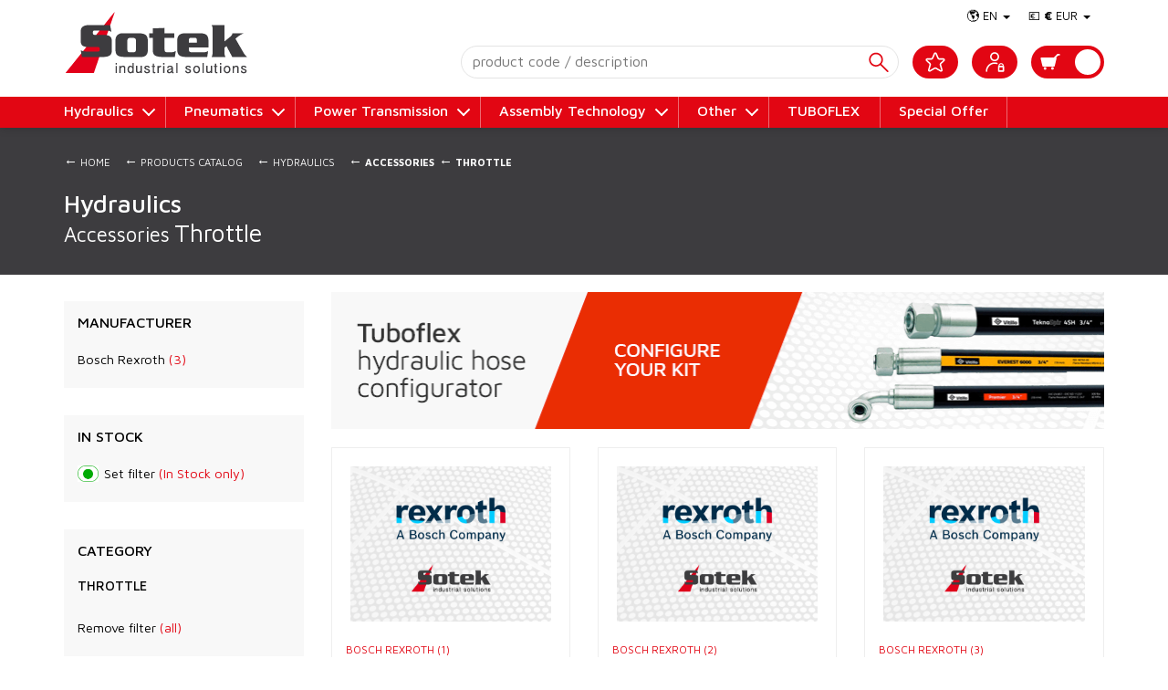

--- FILE ---
content_type: text/html; charset=utf-8
request_url: https://www.sotekshop.com/en/cat/hydraulics/accessories/throttle/all/
body_size: 30272
content:


<!DOCTYPE html>
<html>
  <head>
    <meta charset="utf-8">
	
	
	 <title>Sotek Shop Catalog -  Hydraulics Accessories Throttle - en - eur - 20260122232731059</title>
	 <link rel="canonical" href="https://www.sotekshop.com/en/cat/hydraulics/accessories/throttle/all/" />		
	 <link rel="alternate" hreflang="x-default" href="https://www.sotekshop.com/it/cat/oleodinamica/accessori/strozzatori/tutti/" />		
	 <link rel="alternate" hreflang="it" href="https://www.sotekshop.com/it/cat/oleodinamica/accessori/strozzatori/tutti/" />		
	 <link rel="alternate" hreflang="en" href="https://www.sotekshop.com/en/cat/hydraulics/accessories/throttle/all/" />


    <meta name="author" content="www.gruppoeidos.it">
    <meta name="viewport" content="width=device-width, initial-scale=1.0">
    <!-- Styles
    ================================================== -->
    <link type="text/css" rel="stylesheet" href="/res/assets-n/css/bootstrap.css">
    <link type="text/css" rel="stylesheet" href="/res/assets-n/css/slick.css">
    <link type="text/css" rel="stylesheet" href="/res/assets-n/css/jquery.dataTables.min.css">
    <link type="text/css" rel="stylesheet" href="/res/assets-n/css/main.css?v=08052023">
    <!-- canonical -->
    	
	
		


    <!-- /canonical -->

    <!-- HTML5 shim and Respond.js IE8 support of HTML5 elements and media queries -->
    <!--[if lt IE 9]>
      <script src="/res/assets-n/js/html5shiv.js"></script>
      <script src="/res/assets-n/js/respond.min.js"></script>
    <![endif]-->

    <!-- Javascript
    ================================================== -->
    
    <script type="text/javascript" src="/res/assets-n/js/jquery-1.12.4.min.js"></script>
    <script type="text/javascript" src="/res/assets-n/js/jquery.easing.1.3.js"></script>
    <script type="text/javascript" src="/res/assets-n/js/slick.min.js"></script>
    <script type="text/javascript" src="/res/assets-n/js/bootstrap.min.js"></script>
    
	<script type="text/javascript" src="/res/assets-n/js/jquery.dataTables.min.js"></script>							 
	<script type="text/javascript" src="/res/assets-n/js/dataTables.buttons.min.js"></script>
	<script type="text/javascript" src="/res/assets-n/js/buttons.flash.min.js"></script>
	<script type="text/javascript" src="/res/assets-n/js/jszip.min.js"></script>
	<script type="text/javascript" src="/res/assets-n/js/pdfmake.min.js"></script>
	<script type="text/javascript" src="/res/assets-n/js/vfs_fonts.js"></script>
	<script type="text/javascript" src="/res/assets-n/js/buttons.html5.min.js"></script>
	<script type="text/javascript" src="/res/assets-n/js/buttons.print.min.js"></script>
    <script type="text/javascript" src="/res/assets-n/js/bootstrap-autocomplete-2.3.3.min.js"></script>
   
    <!-- Fav and touch icons -->
    <link rel="apple-touch-icon-precomposed" sizes="144x144" href="/res/assets-n/apple-touch-icon-144-precomposed.png">
    <link rel="apple-touch-icon-precomposed" sizes="114x114" href="/res/assets-n/apple-touch-icon-114-precomposed.png">
    <link rel="apple-touch-icon-precomposed" sizes="72x72" href="/res/assets-n/apple-touch-icon-72-precomposed.png">
    <link rel="apple-touch-icon-precomposed" href="/res/assets-n/apple-touch-icon-57-precomposed.png">    
    <link rel="shortcut icon" href="/res/assets-n/favicon.png">


    <script type="text/javascript">
        $(document).ready(function () {
            //Nav Transformicon 
            document.querySelector("#nav-toggle").addEventListener("click", function () {
                this.classList.toggle("active");
            });
            
            //Dettaglio prod
            $('.prod-gallery').slick({
                slidesToShow: 1,
                slidesToScroll: 1,
                draggable: false,
                arrows: false,
                fade: false,
                asNavFor: '.thumb-nav',
                responsive: [
                   {
                     breakpoint: 992,
                     settings: {
                       dots: true,
                       draggable: true,
                       fade: false
                     }
                   }
                ]                
                
            });
            $('.thumb-nav').slick({
                slidesToShow: 5,
                slidesToScroll: 1,
                asNavFor: '.prod-gallery',
                dots: false,
                focusOnSelect: true,
                vertical: true
            });
        });
        
    </script>


    </head>
    <body>
        
        <!-- HEADER -->
            
<!--// [EIDOS_UNICA_SP_WEBAPP_Form_Header] @UTENTE:  @urlFullPath: https://www.sotekshop.com/en/cat/hydraulics/accessories/throttle/all/ @XMLSTRING: _fun~header§webapptoken~20260122232731059 //-->
	<header>
	<div class="container">
		<div class="row">
			<div class="col-md-12">
				<div class="logo">
					<a href="/en/">
						<img alt="Sotek Industrial" src="/res/assets-n/images/logo.png?v=2" />
					</a>
				</div>
				<div class="toggle visible-sm visible-xs">
					<a id="nav-toggle" data-toggle="collapse" data-target=".menu" href="#"><span></span></a>
				</div>
			</div>
		</div>
	</div>
	<!-- Menu -->
	<nav class="menu collapse">
		<div class="container">
			<div class="row">
				<div class="col-md-12">
					<ul class="mainMenu">

<li class="drop-down"><a href="#" class="dropdown-toggle" data-toggle="dropdown" role="button" aria-expanded="true">Hydraulics</a>
 <ul class="dropdown-menu" role="menu"> 
<li><a href="/en/cat/hydraulics/accessories/all/all/">Accessories</a></li>
<li><a href="/en/cat/hydraulics/accumulators/all/all/">Accumulators</a></li>
<li><a href="/en/cat/hydraulics/motors/all/all/">Motors</a></li>
<li><a href="/en/cat/hydraulics/manifolds/all/all/">Manifolds</a></li>
<li><a href="/en/cat/hydraulics/amplificators/all/all/">Amplificators</a></li>
<li><a href="/en/cat/hydraulics/cylinders/all/all/">Cylinders</a></li>
<li><a href="/en/cat/hydraulics/filters/all/all/">Filters</a></li>
<li><a href="/en/cat/hydraulics/power-units/all/all/">Power Units</a></li>
<li><a href="/en/cat/hydraulics/hydraulic-drives/all/all/">Hydraulic Drives</a></li>
<li><a href="/en/cat/hydraulics/mobile-applications/all/all/">Mobile Applications</a></li>
<li><a href="/en/cat/hydraulics/manifolds-and-plates/all/all/">Manifolds and plates</a></li>
<li><a href="/en/cat/hydraulics/oil-treatment/all/all/">Oil treatment</a></li>
<li><a href="/en/cat/hydraulics/power-units/all/all/">Power units</a></li>
<li><a href="/en/cat/hydraulics/pressure-sensors/all/all/">Pressure sensors</a></li>
<li><a href="/en/cat/hydraulics/pressure-switches/all/all/">Pressure switches</a></li>
<li><a href="/en/cat/hydraulics/proporzional-valves/all/all/">Proporzional valves</a></li>
<li><a href="/en/cat/hydraulics/pumps/all/all/">Pumps</a></li>
<li><a href="/en/cat/hydraulics/service/all/all/">Service</a></li>
<li><a href="/en/cat/hydraulics/spare-parts/all/all/">Spare Parts</a></li>
<li><a href="/en/cat/hydraulics/standard/all/all/">Standard</a></li>
<li><a href="/en/cat/hydraulics/systems/all/all/">Systems</a></li>
<li><a href="/en/cat/hydraulics/valves/all/all/">Valves</a></li>
<li><a href="/en/cat/hydraulics/fittings/all/all/">Fittings</a></li>
<li><a href="/en/cat/hydraulics/hydraulic-flow-dividers/all/all/">Hydraulic flow dividers</a></li>
<li><a href="/en/cat/hydraulics/manifold/all/all/">Manifold</a></li>
<li><a href="/en/cat/hydraulics/flow-control-valve/all/all/">Flow control valve</a></li>
<li><a href="/en/cat/hydraulics/compact-power-modules/all/all/">Compact power modules</a></li>
<li><a href="/en/cat/hydraulics/coil/all/all/">Coil</a></li>
<li><a href="/en/cat/hydraulics/cytropac/all/all/">Cytropac</a></li>
<li><a href="/en/cat/hydraulics/printed-circuit-board/all/all/">Printed circuit board</a></li>
<li><a href="/en/cat/hydraulics/transducer/all/all/">Transducer</a></li>
<li><a href="/en/cat/hydraulics/other-parts/all/all/">Other parts</a></li>
 </ul>
</li>
<li class="drop-down"><a href="#" class="dropdown-toggle" data-toggle="dropdown" role="button" aria-expanded="true">Pneumatics</a>
 <ul class="dropdown-menu" role="menu"> 
<li><a href="/en/cat/pneumatics/accessories/all/all/">Accessories</a></li>
<li><a href="/en/cat/pneumatics/amplificators/all/all/">Amplificators</a></li>
<li><a href="/en/cat/pneumatics/cylinders/all/all/">Cylinders</a></li>
<li><a href="/en/cat/pneumatics/filters/all/all/">Filters</a></li>
<li><a href="/en/cat/pneumatics/flange/all/all/">Flange</a></li>
<li><a href="/en/cat/pneumatics/grippers-and-vacuum-technology/all/all/">Grippers and vacuum technology</a></li>
<li><a href="/en/cat/pneumatics/pistons/all/all/">Pistons</a></li>
<li><a href="/en/cat/pneumatics/preparation-of-compressed-air/all/all/">Preparation of compressed air</a></li>
<li><a href="/en/cat/pneumatics/pressure-regulators/all/all/">Pressure regulators</a></li>
<li><a href="/en/cat/pneumatics/pressure-sensors/all/all/">Pressure sensors</a></li>
<li><a href="/en/cat/pneumatics/pumps/all/all/">Pumps</a></li>
<li><a href="/en/cat/pneumatics/reducers/all/all/">Reducers</a></li>
<li><a href="/en/cat/pneumatics/rotary-actuators/all/all/">Rotary actuators</a></li>
<li><a href="/en/cat/pneumatics/spare-parts/all/all/">Spare Parts</a></li>
<li><a href="/en/cat/pneumatics/systems/all/all/">Systems</a></li>
<li><a href="/en/cat/pneumatics/vacuum-cup-holders/all/all/">Vacuum cup holders</a></li>
<li><a href="/en/cat/pneumatics/vacuum-cups/all/all/">Vacuum cups</a></li>
<li><a href="/en/cat/pneumatics/hoses/all/all/">Hoses</a></li>
<li><a href="/en/cat/pneumatics/vacuum-generator-pneumatic-pumpsets/all/all/">Vacuum generator-pneumatic pumpsets</a></li>
<li><a href="/en/cat/pneumatics/vacuum-measurement-control-adjustment-instruments/all/all/">Vacuum measurement control-adjustment instruments</a></li>
<li><a href="/en/cat/pneumatics/valves/all/all/">Valves</a></li>
<li><a href="/en/cat/pneumatics/belts/all/all/">Belts</a></li>
<li><a href="/en/cat/pneumatics/fittings/all/all/">Fittings</a></li>
<li><a href="/en/cat/pneumatics/security-systems/all/all/">Security systems</a></li>
<li><a href="/en/cat/pneumatics/frames/all/all/">Frames</a></li>
<li><a href="/en/cat/pneumatics/magnetic-switch/all/all/">Magnetic switch</a></li>
<li><a href="/en/cat/pneumatics/nebulizer/all/all/">Nebulizer</a></li>
<li><a href="/en/cat/pneumatics/frl-group/all/all/">FRL Group</a></li>
<li><a href="/en/cat/pneumatics/other-parts/all/all/">Other parts</a></li>
<li><a href="/en/cat/pneumatics/electric-actuators/all/all/">Electric actuators</a></li>
<li><a href="/en/cat/pneumatics/shock-absorbers/all/all/">Shock absorbers</a></li>
<li><a href="/en/cat/pneumatics/spare-parts-e-cylinders/all/all/">Spare parts e cylinders</a></li>
<li><a href="/en/cat/pneumatics/flow-switches/all/all/">Flow switches</a></li>
<li><a href="/en/cat/pneumatics/pneumatic-grippers/all/all/">Pneumatic grippers</a></li>
<li><a href="/en/cat/pneumatics/vacuum-technology/all/all/">Vacuum technology</a></li>
<li><a href="/en/cat/pneumatics/air-treatment/all/all/">Air treatment</a></li>
<li><a href="/en/cat/pneumatics/coolers/all/all/">Coolers</a></li>
<li><a href="/en/cat/pneumatics/dryers/all/all/">Dryers</a></li>
<li><a href="/en/cat/pneumatics/rotating-tables/all/all/">Rotating tables</a></li>
 </ul>
</li>
<li class="drop-down"><a href="#" class="dropdown-toggle" data-toggle="dropdown" role="button" aria-expanded="true">Power Transmission</a>
 <ul class="dropdown-menu" role="menu"> 
<li><a href="/en/cat/power-transmission/accessories/all/all/">Accessories</a></li>
<li><a href="/en/cat/power-transmission/motors/all/all/">Motors</a></li>
<li><a href="/en/cat/power-transmission/bearings/all/all/">Bearings</a></li>
<li><a href="/en/cat/power-transmission/chains/all/all/">Chains</a></li>
<li><a href="/en/cat/power-transmission/couplings/all/all/">Couplings</a></li>
<li><a href="/en/cat/power-transmission/crowns/all/all/">Crowns</a></li>
<li><a href="/en/cat/power-transmission/flange/all/all/">Flange</a></li>
<li><a href="/en/cat/power-transmission/gears/all/all/">Gears</a></li>
<li><a href="/en/cat/power-transmission/hubs/all/all/">Hubs</a></li>
<li><a href="/en/cat/power-transmission/linear-technology/all/all/">Linear technology</a></li>
<li><a href="/en/cat/power-transmission/pinions/all/all/">Pinions</a></li>
<li><a href="/en/cat/power-transmission/pulleys/all/all/">Pulleys</a></li>
<li><a href="/en/cat/power-transmission/racks/all/all/">Racks</a></li>
<li><a href="/en/cat/power-transmission/reducers/all/all/">Reducers</a></li>
<li><a href="/en/cat/power-transmission/rings/all/all/">Rings</a></li>
<li><a href="/en/cat/power-transmission/rods/all/all/">Rods</a></li>
<li><a href="/en/cat/power-transmission/runners/all/all/">Runners</a></li>
<li><a href="/en/cat/power-transmission/screws/all/all/">Screws</a></li>
<li><a href="/en/cat/power-transmission/seals/all/all/">Seals</a></li>
<li><a href="/en/cat/power-transmission/shrinks/all/all/">Shrinks</a></li>
<li><a href="/en/cat/power-transmission/sleeves/all/all/">Sleeves</a></li>
<li><a href="/en/cat/power-transmission/spare-parts/all/all/">Spare Parts</a></li>
 </ul>
</li>
<li class="drop-down"><a href="#" class="dropdown-toggle" data-toggle="dropdown" role="button" aria-expanded="true">Assembly Technology</a>
 <ul class="dropdown-menu" role="menu"> 
<li><a href="/en/cat/assembly-technology/accessories/all/all/">Accessories</a></li>
<li><a href="/en/cat/assembly-technology/runners/all/all/">Runners</a></li>
<li><a href="/en/cat/assembly-technology/systems/all/all/">Systems</a></li>
<li><a href="/en/cat/assembly-technology/connection-elements/all/all/">Connection elements</a></li>
<li><a href="/en/cat/assembly-technology/joints/all/all/">Joints</a></li>
<li><a href="/en/cat/assembly-technology/air-supply-elements/all/all/">Air-supply elements</a></li>
<li><a href="/en/cat/assembly-technology/feet-and-wheels/all/all/">Feet and wheels</a></li>
<li><a href="/en/cat/assembly-technology/mounting-of-surface-elements/all/all/">Mounting of surface elements</a></li>
<li><a href="/en/cat/assembly-technology/doors-and-fittings/all/all/">Doors and fittings</a></li>
<li><a href="/en/cat/assembly-technology/protective-devices-and-partition-walls-ecosafe/all/all/">Protective devices and partition walls EcoSafe</a></li>
<li><a href="/en/cat/assembly-technology/installation-elements/all/all/">Installation Elements</a></li>
<li><a href="/en/cat/assembly-technology/elements-for-manual-movement/all/all/">Elements for manual movement</a></li>
<li><a href="/en/cat/assembly-technology/tools/all/all/">Tools</a></li>
<li><a href="/en/cat/assembly-technology/fifo-station/all/all/">FiFo Station</a></li>
<li><a href="/en/cat/assembly-technology/components-for-lateral-guide/all/all/">Components for lateral guide</a></li>
<li><a href="/en/cat/assembly-technology/sansors-and-switch-bracket/all/all/">Sansors and switch bracket</a></li>
<li><a href="/en/cat/assembly-technology/profiles/all/all/">Profiles</a></li>
<li><a href="/en/cat/assembly-technology/components/all/all/">Components</a></li>
<li><a href="/en/cat/assembly-technology/varioflow-plus/all/all/">VarioFlow plus</a></li>
<li><a href="/en/cat/assembly-technology/ecoflow-linking-elements/all/all/">EcoFlow Linking Elements</a></li>
<li><a href="/en/cat/assembly-technology/grab-containers/all/all/">Grab Containers</a></li>
 </ul>
</li>
<li class="drop-down"><a href="#" class="dropdown-toggle" data-toggle="dropdown" role="button" aria-expanded="true">Other</a>
 <ul class="dropdown-menu" role="menu"> 
<li><a href="/en/cat/other/hubs/all/all/">Hubs</a></li>
<li><a href="/en/cat/other/pinions/all/all/">Pinions</a></li>
<li><a href="/en/cat/other/pumps/all/all/">Pumps</a></li>
<li><a href="/en/cat/other/spare-parts/all/all/">Spare Parts</a></li>
<li><a href="/en/cat/other/stickers/all/all/">Stickers</a></li>
					  </ul>
					  </li>
					<li class="tuboflex"><a href="/en/tuboflex">TUBOFLEX</a></li>
					<li><a href="/en/cat/all/all/all/all/?promo=promo">Special Offer</a></li>
				</ul>
				</div>
			</div>
		</div>
	</nav>
	<!-- Shop -->
	<nav class="shop-header">
		<div class="container">					
			<div class="row">				
				<div class="col-md-12" id="ucoom_cartpanel">
					<ul class="subMenu">
 <li class="drop-down">
 	<a href="/en/" class="dropdown-toggle" data-toggle="dropdown" role="button" aria-expanded="true">&#127758; EN <span class="caret"></span></a>
    <ul class="dropdown-menu" role="menu"><li><a href="/it/">IT</a></li></ul>
 </li>
 <li class="drop-down"><a href="javascript:void(0);" class="dropdown-toggle" data-toggle="dropdown" role="button" aria-expanded="true">&#128182; <strong>&euro;</strong> EUR <span class="caret"></span></a>
  <ul class="dropdown-menu" role="menu"><li><a onclick="SetValuta('usd');" href="javascript:void(0);">&#128181; <strong>&dollar;</strong> USD</a></li></ul>
 </li>
 </ul>   
 <div class="free-search-h">
  <input type="text" autocomplete="off" class="txtsrcclass" placeholder="product code / description">
  <input id="CmdDoSrc" type="button" onclick="DoSrcCat();"/>
  <div id="srcajxres"></div>
 </div>
 <ul class="shopMenu"><li><a href="/en/cart/"></a><span id="cartsummary"></span></li></ul><ul class="userMenuNoLogged"><li class=""><a href="/en/account/"></a></li></ul>
 <ul class="userWishlist"><li class=""><a href="/en/cat/wishlist/"></a></li></ul>
 </div>

 </div>
 </div>
 </nav>
 </header>
 <!--/ HEADER -->

  <div id="postloading"></div>
  <div id="postresult"></div>
 
 <div id="post-add-cart" class="popup-msg bck-green">Product added in cart</div><div id="post-add-wish" class="popup-msg bck-blue">Prodotto added in Wishlist</div>
   <script>
  
	$(function(){
		SetEnter(".txtsrcclass", "#CmdDoSrc");	

		$(".txtsrcclass").on("change keyup", function() {
		   var qry = $(this).val(); 
		   if (qry.length<3) { return false; }
		   $.ajax( { 
					url: "/post",
					data: { "qry": qry , "fun": "get_src" , lan_id: "en"} , 
					method: "post" ,						
					cache: false
				}
				).done(function (res) { $("#srcajxres").html(res) });
		});

 
	  //Chat
        var Tawk_API=Tawk_API||{}, Tawk_LoadStart=new Date();
        (function(){
        var s1=document.createElement("script"),s0=document.getElementsByTagName("script")[0];
        s1.async=true;
        s1.src='https://embed.tawk.to/5f7485e44704467e89f388d6/default';
        s1.charset='UTF-8';
        s1.setAttribute('crossorigin','*');
        s0.parentNode.insertBefore(s1,s0);
        })();
	 
	});

   function DoSrcCat(){
	 var freesrc = $(".txtsrcclass").val(); 
	 if (freesrc!="") {
	 $("#postloading").show();
	 var gotourl = "/en/cat/all/all/all/all/?q=" + freesrc;
	 window.location = gotourl;
	 }
	} 

	function SetEnter(id_input, id_cmd) {
	  $(id_input).bind("keypress", function (e) {
		var code = (e.keyCode ? e.keyCode : e.which);
		if (code == 13) { //Enter keycode
		  $(id_cmd).click();
		  return false;
		}
	  });
	 }

   function AddCart(code_id, qta){		
     $("#postloading").show();
     var xhr = $.ajax({
        type: "POST"
        , url: "/post/"
        , data: { fun: "cart_add" , lan_id: "en" ,  code_id: code_id, qta: qta, idu: "" }
        , success: function (data, status) {
            $("#postloading").hide();
            $("#postresult").html(data);			
        }
        , error: function (data, status) {
            $("#postloading").hide();
             console.log("AddCart: " + data.error);
        }
      });
       return false;
     }

	function AddWhish(code){	
     $("#postloading").show();
     var xhr = $.ajax({
        type: "POST"
        , url: "/post/"
        , data: { fun: "add_wish" , lan_id: "en" ,  code: code, idu: "" }
        , success: function (data, status) {
            $("#postloading").hide();
            $("#postresult").html(data);
        }
        , error: function (data, status) {
            $("#postloading").hide();
            console.log("AddWhish: " + data.error);
        }
      });
       return false;
     }
	 
	function DelWhish(code){	
     $("#postloading").show();
     var xhr = $.ajax({
        type: "POST"
        , url: "/post/"
        , data: { fun: "del_wish" , lan_id: "en" ,  code: code, idu: "" }
        , success: function (data, status) {           
            location.reload(true);
        }
        , error: function (data, status) {
            $("#postloading").hide();
            console.log("DelWhish: " + data.error);
        }
      });
       return false;
     }

	 function GetDispo(code_id, code, tp){	 
		 var xhr = $.ajax({
		    type: "POST"
		    , url: "/post/"
		    , data: { fun: "get_dispo" , lan_id: "en" ,  code: code , tp: tp, idu: "" }
		    , success: function (data, status) {		     
		        $(code_id).html(data);			
		    }
		    , error: function (data, status) {		      
		         console.log("GetDispo: " + data.error);
		    }
		  });	
		return false;  
	  }

	 function SetValuta(valuta)
	 {
		$("#webappvaluta").val(valuta);
		// createCookie("webappvaluta",valuta,120);
		window.location = "/en/?webappvaluta=" + valuta;	 
	 }


	function controlloMail(mail) {
	  var filterEmail = /^([\w-\.]+)@((\[[0-9]{1,3}\.[0-9]{1,3}\.[0-9]{1,3}\.)|(([\w-]+\.)+))([a-zA-Z]{2,4}|[0-9]{1,3})(\]?)$/;
	  if (!filterEmail.test(mail)) { return false; }
	  return true;
	}
	
 </script>
 
        
        <!-- /HEADER -->

        <!-- CONTENT BANNER-->
			
	
     


        <!--/ CONTENT BANNER-->

        <!-- CONTENT -->
			
	
    
<!--// [EIDOS_UNICA_SP_WEBAPP_Form_Cat] @UTENTE:  @urlFullPath: https://www.sotekshop.com/en/cat/hydraulics/accessories/throttle/all/ @XMLSTRING: _fun~§webapptoken~20260122232731059 //-->
<!-- CONTENT PROD-->
<section class="content prod">
    <div class="container">
        <div class="row">
<div class="title-header ss">
 <div class="container">
  <div class="row">
   <div class="col-md-12">
    <h1>Hydraulics</h1>

    <h2>Accessories</h2>
    <h3>Throttle</h3>


   </div>
  </div>
 </div>
</div>
<div class="prod-breadcrumb"><!--breadcrumb-->
 <ul>

 <li><a href="/en/"><span>&larr;</span> Home </a></li>
<li><a href="https://www.sotekshop.com/en/cat/all/all/all/all/"><span>&larr;</span> Products Catalog</a></li>
  <li><a href="https://www.sotekshop.com/en/cat/hydraulics/all/all/all/"><span>&larr;</span> Hydraulics</a></li>
  <li><a href="https://www.sotekshop.com/en/cat/hydraulics/accessories/all/all/"><span>&larr;</span> <strong>Accessories</strong></a></li>
  <li><a href="https://www.sotekshop.com/en/cat/hydraulics/accessories/throttle/all/"><span>&larr;</span> <strong>Throttle</strong></a></li>

 </ul>
</div>
<div class="col-md-3">
 <div class="filterBy">
  <h6>Manufacturer</h6>
  <ul>

<li><a href="https://www.sotekshop.com/en/cat/hydraulics/accessories/throttle/bosch-rexroth/">Bosch Rexroth <span>(3)</span></a></li>

  </ul>
 </div>
 <div class="filterBy">
  <h6>In Stock</h6>
  <ul>

<li><a href="https://www.sotekshop.com/en/cat/hydraulics/accessories/throttle/all/?d=1"><img class="dispo-img" src="/res/assets-n/images/ico_d1.png" alt="Dispo OK"> Set filter <span>(In Stock only)</span></a></li>
  </ul>
 </div>
 <div class="filterBy">
  <h6>Category</h6>
  <ul>
<li><h6>throttle</h6></li>
<li><a href="https://www.sotekshop.com/en/cat/hydraulics/accessories/all/all/">Remove filter <span>(all)</span></a></li>
  </ul>
 </div>
</div>
<div class="col-md-9">
 <div class="row">

<div class="col-md-12"><div class="banner-special-prod"><a href="/en/tuboflex"><img alt="" src=" /media/1487/banner-mini-tuboflex-en.png"></a></div></div>
<ul class="prodList">
<li class="col-lg-4 col-md-6 col-sm-6" itemprop="itemListElement" itemscope itemtype="http://schema.org/Product">
 <div class="inner">
 <div class="img">
  <a href="/en/prod/bosch-rexroth/r900306520"><img itemprop="image" src="/res/foto_pdf/FOTOGENERICHE/sfondo_bosch_rexroth.jpg" alt="Bosch Rexroth R900306520"/></a>
 </div>
 <div class="txt">
  <h6>Bosch Rexroth (1)</h6>
  <span><a href="/en/prod/bosch-rexroth/r900306520">R900306520</a></span>
  <h2 itemprop="Name"><a href="/en/prod/bosch-rexroth/r900306520">ORIFICE            1,0/12,7X4,</a></h2>
 </div>
 <div class="addcart">
<div class="price"><img class="dispo-img" src="/res/assets-n/images/ico_d0.png" alt="No Dispo" />€ 43.37 <span>VAT EXC.</span><div class="regprezzo"><a href="/en/account/">Register and get best offert</a></div></div>
  <div class="cmd"><a href="javascript:void(0);" onclick="AddCart('r900306520', $('#qta_r900306520').val() );"></a><input type="number" min="1" value="1" id="qta_r900306520">
</div>
 </div>
 </div>
</li><li class="col-lg-4 col-md-6 col-sm-6" itemprop="itemListElement" itemscope itemtype="http://schema.org/Product">
 <div class="inner">
 <div class="img">
  <a href="/en/prod/bosch-rexroth/r900306521"><img itemprop="image" src="/res/foto_pdf/FOTOGENERICHE/sfondo_bosch_rexroth.jpg" alt="Bosch Rexroth R900306521"/></a>
 </div>
 <div class="txt">
  <h6>Bosch Rexroth (2)</h6>
  <span><a href="/en/prod/bosch-rexroth/r900306521">R900306521</a></span>
  <h2 itemprop="Name"><a href="/en/prod/bosch-rexroth/r900306521">ORIFICE            1,2/12,7X4,</a></h2>
 </div>
 <div class="addcart">
<div class="price"><img class="dispo-img" src="/res/assets-n/images/ico_d0.png" alt="No Dispo" />€ 46.92 <span>VAT EXC.</span><div class="regprezzo"><a href="/en/account/">Register and get best offert</a></div></div>
  <div class="cmd"><a href="javascript:void(0);" onclick="AddCart('r900306521', $('#qta_r900306521').val() );"></a><input type="number" min="1" value="1" id="qta_r900306521">
</div>
 </div>
 </div>
</li><li class="col-lg-4 col-md-6 col-sm-6" itemprop="itemListElement" itemscope itemtype="http://schema.org/Product">
 <div class="inner">
 <div class="img">
  <a href="/en/prod/bosch-rexroth/r900306523"><img itemprop="image" src="/res/foto_pdf/FOTOGENERICHE/sfondo_bosch_rexroth.jpg" alt="Bosch Rexroth R900306523"/></a>
 </div>
 <div class="txt">
  <h6>Bosch Rexroth (3)</h6>
  <span><a href="/en/prod/bosch-rexroth/r900306523">R900306523</a></span>
  <h2 itemprop="Name"><a href="/en/prod/bosch-rexroth/r900306523">ORIFICE            1,5/12,7X4,</a></h2>
 </div>
 <div class="addcart">
<div class="price"><img class="dispo-img" src="/res/assets-n/images/ico_d0.png" alt="No Dispo" />€ 46.92 <span>VAT EXC.</span><div class="regprezzo"><a href="/en/account/">Register and get best offert</a></div></div>
  <div class="cmd"><a href="javascript:void(0);" onclick="AddCart('r900306523', $('#qta_r900306523').val() );"></a><input type="number" min="1" value="1" id="qta_r900306523">
</div>
 </div>
 </div>
</li>
</ul>

 </div>
</div>
 </div><!--//.row-->
</div><!--//.container-->
</section><!--//.content prod-->
<script type="text/javascript"> $(function(){  }); </script> 


        <!--/ CONTENT-->

        <!-- FOOTER -->
			
        <footer id="footer">
            <div class="top">
				<div class="container">
					<div class="row">
						<div class="col-md-3">
						    <h6>ABOUT US</h6>
							<ul>
								<li><a target="_blank" href="https://www.sotek.it/en/">Company</a></li>
								<li><a target="_blank" href="https://www.sotek.it/en/service-and-maintenance/">Service</a></li>
								<li><a target="_blank" href="https://www.sotek.it/en/contacts/">Contacts</a></li>
								
							</ul>						    
						</div>
						<div class="col-md-3">
						    <h6>INFORMATION</h6>
							<ul>
								<li><a href="https://www.sotekshop.com/en/warranty/">Warranty</a></li>
								<li><a href="https://www.sotekshop.com/en/methods-of-payment/">Methods of payment</a></li>
								<li><a href="https://www.sotekshop.com/en/shipping/">Shipping</a></li>
								<li><a href="https://www.sotekshop.com/en/returns/">Returns</a></li>
							</ul>
						</div>
						
						<div class="col-md-4">
						    <h6>LEGAL TERMS</h6>
							<ul>
								<li><a href="https://www.sotekshop.com/en/privacy-policy/">Privacy Policy</a></li>
								<li><a href="https://www.sotekshop.com/en/terms-and-condition/">Terms And Condition</a></li>
							</ul>
						</div>						
						<div class="col-md-2">
						    <h6>CONTACTS</h6>
							<ul>
								<li>T. <span itemprop="telephone">+ 39 0732 250823</span></li>
								<li>F. <span itemprop="faxNumber">+39 0732 22919</span></li>
								<li><a href="mailto:sales@sotek.it">sales@sotek.it</a></li>
								<li><a href="mailto:sales2@sotek.it">sales2@sotek.it</a></li>
							</ul>
						</div>						
					</div><!--/.row -->
				</div><!--/.container -->
			</div>
			<div class="bottom">
				<div class="container">
					<div class="row">
						<div class="col-md-8">
                            <p class="credit" id="organization"><strong>SOTEK SRL</strong><br/>
    						<span  itemprop="address" itemscope itemtype="http://schema.org/PostalAddress">
    							<span itemprop="streetAddress">Via G. Ceresani 3 - Zona Industriale Campo dell'Olmo</span> <span itemprop="addressLocality">60044 Fabriano (AN)</span> - <span itemprop="addressCountry">ITALY</span><br/><br/>
    						</span> 
    						</p>						    
						</div>
						<div class="col-md-4 text-right">
                            <p> P.Iva <span itemprop="taxID">01511430421</span></p>						    
						</div>
					</div><!--/.row -->
				</div><!--/.container -->
			    
			    
			</div>
		</footer><!--/.footer -->	

        <!--/ FOOTER-->


        <!-- Modal Credits-->
        <div class="modal fade" id="modalCredits">
            <div class="modal-dialog modal-sm">
            <div class="modal-content">
                <div class="modal-header">
                <button type="button" class="close" data-dismiss="modal" aria-hidden="true">&times;</button>
                <p class="modal-title">Credits</p>
                </div>
                <div class="modal-body alignCenter">
                    <a href="https://www.gruppoeidos.it/" target="_blank">
                    <img alt="Eidos" src="/res/assets-n/images/credits-eidos.png" /></a><br />
                    <small>(D) Developed EIDOS </small>
                </div>
            </div><!-- /.modal-content -->
            </div><!-- /.modal-dialog -->
        </div><!-- /.modal -->

    </body>
</html>


